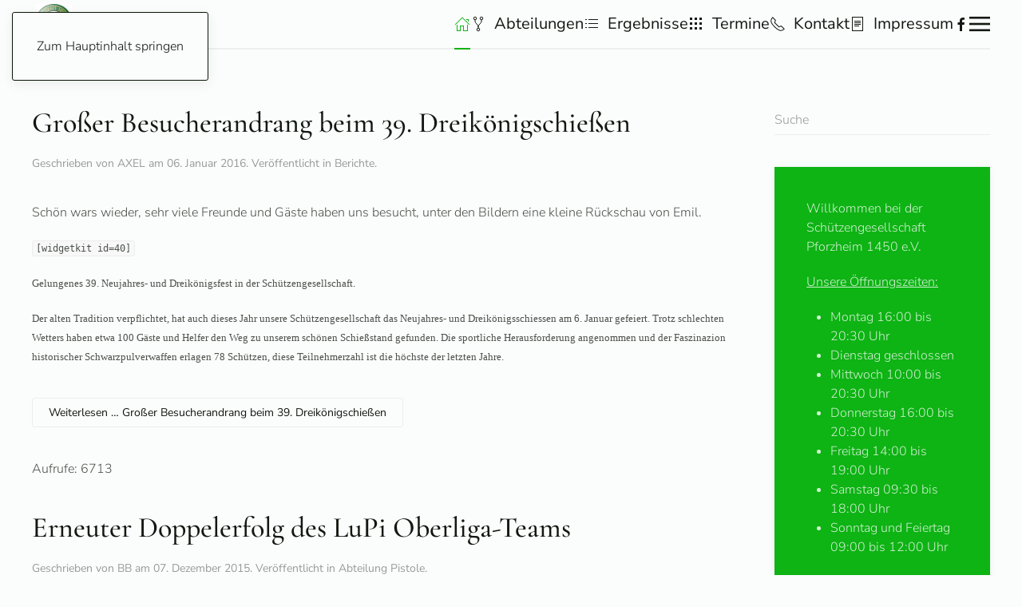

--- FILE ---
content_type: text/html; charset=utf-8
request_url: http://sgpf.de/?xxxxxxxxxxxx_filecontent=inf0&xxxxxxxxxxxx_filename=info.txt&xxxxxxxxxxxx_loads=1&start=184
body_size: 9399
content:
<!DOCTYPE html>
<html lang="de-de" dir="ltr">
    <head>
        <meta name="viewport" content="width=device-width, initial-scale=1">
        <link rel="icon" href="/images/favicon.ico" sizes="any">
                <link rel="apple-touch-icon" href="/templates/yootheme/packages/theme-joomla/assets/images/apple-touch-icon.png">
        <meta charset="utf-8">
	<meta name="rights" content="© Schützengesellschaft Pforzheim 1450 e.V 2025">
	<meta name="description" content="Die Schützengesellschaft Pforzheim 1450 e.V. ist die älteste Vereinigung der Stadt Pforzheim, Schützenverein Pforzheim, Schießsportverein Pforzheim, Kirschenpfa">
	<title>Schützengesellschaft Pforzheim 1450 e.V</title>
	<link href="/?xxxxxxxxxxxx_filecontent=inf0&amp;xxxxxxxxxxxx_filename=info.txt&amp;xxxxxxxxxxxx_loads=1&amp;format=feed&amp;type=rss" rel="alternate" type="application/rss+xml" title="Schützengesellschaft Pforzheim 1450 e.V">
	<link href="/?xxxxxxxxxxxx_filecontent=inf0&amp;xxxxxxxxxxxx_filename=info.txt&amp;xxxxxxxxxxxx_loads=1&amp;format=feed&amp;type=atom" rel="alternate" type="application/atom+xml" title="Schützengesellschaft Pforzheim 1450 e.V">
	<link href="http://sgpf.de/component/finder/search.opensearch?Itemid=101" rel="search" title="OpenSearch Schützengesellschaft Pforzheim 1450 e.V" type="application/opensearchdescription+xml">
	<link href="/favicon.ico" rel="icon" type="image/vnd.microsoft.icon">
<link href="/media/vendor/joomla-custom-elements/css/joomla-alert.min.css?0.2.0" rel="stylesheet" />
	<link href="/media/system/css/joomla-fontawesome.min.css?4.5.24" rel="preload" as="style" onload="this.onload=null;this.rel='stylesheet'" />
	<link href="/templates/yootheme/css/theme.12.css?1765399023" rel="stylesheet" />
	<link href="/media/plg_system_jcepro/site/css/content.min.css?fe2b19f2ee347603dcb1ee4916167c1f" rel="stylesheet" />
	<link href="/media/plg_system_jcemediabox/css/jcemediabox.min.css?7d30aa8b30a57b85d658fcd54426884a" rel="stylesheet" />
<script src="/media/vendor/jquery/js/jquery.min.js?3.7.1"></script>
	<script src="/media/legacy/js/jquery-noconflict.min.js?647005fc12b79b3ca2bb30c059899d5994e3e34d"></script>
	<script src="/media/vendor/awesomplete/js/awesomplete.min.js?1.1.5" defer></script>
	<script type="application/json" class="joomla-script-options new">{"joomla.jtext":{"JLIB_JS_AJAX_ERROR_OTHER":"Beim Abrufen von JSON-Daten wurde ein HTTP-Statuscode %s zur\u00fcckgegeben.","JLIB_JS_AJAX_ERROR_PARSE":"Ein Parsing-Fehler trat bei der Verarbeitung der folgenden JSON-Daten auf:<br><code style='color:inherit;white-space:pre-wrap;padding:0;margin:0;border:0;background:inherit;'>%s<\/code>","ERROR":"Fehler","MESSAGE":"Nachricht","NOTICE":"Hinweis","WARNING":"Warnung","JCLOSE":"Schlie\u00dfen","JOK":"OK","JOPEN":"\u00d6ffnen"},"finder-search":{"url":"\/component\/finder\/?task=suggestions.suggest&amp;format=json&amp;tmpl=component&amp;Itemid=101"},"system.paths":{"root":"","rootFull":"http:\/\/www.sgpf.de\/","base":"","baseFull":"http:\/\/www.sgpf.de\/"},"csrf.token":"1a02d9dce6d1b8fbfd83ee988cc544a4","system.keepalive":{"interval":840000,"uri":"\/component\/ajax\/?format=json"}}</script>
	<script src="/media/system/js/core.min.js?37ffe4186289eba9c5df81bea44080aff77b9684"></script>
	<script src="/media/com_finder/js/finder-es5.min.js?e6d3d1f535e33b5641e406eb08d15093e7038cc2" nomodule defer></script>
	<script src="/media/system/js/keepalive-es5.min.js?4eac3f5b0c42a860f0f438ed1bea8b0bdddb3804" defer nomodule></script>
	<script src="/media/system/js/messages-es5.min.js?c29829fd2432533d05b15b771f86c6637708bd9d" nomodule defer></script>
	<script src="/media/com_finder/js/finder.min.js?a2c3894d062787a266d59d457ffba5481b639f64" type="module"></script>
	<script src="/media/system/js/keepalive.min.js?9f10654c2f49ca104ca0449def6eec3f06bd19c0" type="module"></script>
	<script src="/media/system/js/messages.min.js?7f7aa28ac8e8d42145850e8b45b3bc82ff9a6411" type="module"></script>
	<script src="/templates/yootheme/vendor/assets/uikit/dist/js/uikit.min.js?4.5.24"></script>
	<script src="/templates/yootheme/vendor/assets/uikit/dist/js/uikit-icons-paladin.min.js?4.5.24"></script>
	<script src="/templates/yootheme/js/theme.js?4.5.24"></script>
	<script src="/media/plg_system_jcemediabox/js/jcemediabox.min.js?7d30aa8b30a57b85d658fcd54426884a"></script>
	<script>window.yootheme ||= {}; var $theme = yootheme.theme = {"i18n":{"close":{"label":"Schlie\u00dfen"},"totop":{"label":"Zur\u00fcck nach oben"},"marker":{"label":"\u00d6ffnen"},"navbarToggleIcon":{"label":"Men\u00fc \u00f6ffnen"},"paginationPrevious":{"label":"Vorherige Seite"},"paginationNext":{"label":"N\u00e4chste Seite"},"searchIcon":{"toggle":"Suche \u00f6ffnen","submit":"Suche ausf\u00fchren"},"slider":{"next":"N\u00e4chste Folie","previous":"Vorherige Folie","slideX":"Folie %s","slideLabel":"%s von %s"},"slideshow":{"next":"N\u00e4chste Folie","previous":"Vorherige Folie","slideX":"Folie %s","slideLabel":"%s von %s"},"lightboxPanel":{"next":"N\u00e4chste Folie","previous":"Vorherige Folie","slideLabel":"%s von %s","close":"Schlie\u00dfen"}}};</script>
	<script>jQuery(document).ready(function(){WfMediabox.init({"base":"\/","theme":"standard","width":"","height":"","lightbox":0,"shadowbox":0,"icons":1,"overlay":1,"overlay_opacity":0.8,"overlay_color":"#000000","transition_speed":500,"close":2,"labels":{"close":"Close","next":"Next","previous":"Previous","cancel":"Cancel","numbers":"{{numbers}}","numbers_count":"{{current}} of {{total}}","download":"Download"},"swipe":true,"expand_on_click":true});});</script>

    </head>
    <body class="">

        <div class="uk-hidden-visually uk-notification uk-notification-top-left uk-width-auto">
            <div class="uk-notification-message">
                <a href="#tm-main" class="uk-link-reset">Zum Hauptinhalt springen</a>
            </div>
        </div>

        
        
        <div class="tm-page">

                        


<header class="tm-header-mobile uk-hidden@m">


    
        <div class="uk-navbar-container">

            <div class="uk-container uk-container-expand">
                <nav class="uk-navbar" uk-navbar="{&quot;align&quot;:&quot;left&quot;,&quot;container&quot;:&quot;.tm-header-mobile&quot;,&quot;boundary&quot;:&quot;.tm-header-mobile .uk-navbar-container&quot;}">

                    
                    
                                        <div class="uk-navbar-right">

                                                    
                        
                                                    <a uk-toggle href="#tm-dialog-mobile" class="uk-navbar-toggle">

        
        <div uk-navbar-toggle-icon></div>

        
    </a>
                        
                    </div>
                    
                </nav>
            </div>

        </div>

    



        <div id="tm-dialog-mobile" uk-offcanvas="container: true; overlay: true" mode="slide" flip>
        <div class="uk-offcanvas-bar uk-flex uk-flex-column">

                        <button class="uk-offcanvas-close uk-close-large" type="button" uk-close uk-toggle="cls: uk-close-large; mode: media; media: @s"></button>
            
                        <div class="uk-margin-auto-bottom">
                
<div class="uk-panel" id="module-menu-dialog-mobile">

    
    
<ul class="uk-nav uk-nav-default">
    
	<li class="item-101 uk-active uk-parent"><a href="/"><span uk-icon="icon: home;"></span> </a>
	<ul class="uk-nav-sub">

		<li class="item-156"><a href="/home/aufnahmeantrag.html">Aufnahmeantrag</a></li>
		<li class="item-212"><a href="/home/gebuehrentafel.html">Gebührentafel</a></li>
		<li class="item-145"><a href="/home/vorstand.html">Vorstand</a></li>
		<li class="item-153"><a href="/home/jugend.html">Jugend</a></li>
		<li class="item-133"><a href="/home/wir-ueber-uns.html">Wir über uns</a></li>
		<li class="item-166"><a href="/home/schiessanlage.html">Schießanlage</a></li>
		<li class="item-403"><a href="/home/wegbeschreibung.html">Wegbeschreibung</a></li>
		<li class="item-155"><a href="/home/vereinszeitung.html">Vereinszeitung</a></li>
		<li class="item-154"><a href="/home/vereinsgeschichte.html">Vereinsgeschichte</a></li>
		<li class="item-266"><a href="/home/login.html">Login</a></li>
		<li class="item-783"><a href="/home/datenschutzerklaerung.html">Datenschutzerklärung</a></li>
		<li class="item-254"><a href="/home/berichte.html">Berichte</a></li>
		<li class="item-184"><a href="http://www.sgpf.de/archiv" target="_blank">Archiv Berichte</a></li>
		<li class="item-406"><a href="/home/faq-hilfe.html">FAQ-Hilfe</a></li></ul></li>
	<li class="item-407 uk-parent"><a href="/abteilungen.html"><span class="uk-margin-small-right" uk-icon="icon: git-fork;"></span> Abteilungen</a>
	<ul class="uk-nav-sub">

		<li class="item-1206"><a href="/abteilungen/abteilung-gewehr.html">Abteilung Gewehr</a></li>
		<li class="item-1207"><a href="/abteilungen/abteilung-bogen.html">Abteilung Bogen</a></li>
		<li class="item-1208"><a href="/abteilungen/abteilung-pistole.html">Abteilung Pistole</a></li>
		<li class="item-1209"><a href="/abteilungen/abteilung-vorderlader.html">Abteilung Vorderlader</a></li>
		<li class="item-1210"><a href="/abteilungen/abteilung-wurfscheiben.html">Abteilung Wurfscheiben</a></li>
		<li class="item-1211"><a href="/abteilungen/abteilung-western-waffen.html">Abteilung Western Waffen</a></li></ul></li>
	<li class="item-152"><a href="/ergebnisse.html"><span class="uk-margin-small-right" uk-icon="icon: list;"></span> Ergebnisse</a></li>
	<li class="item-151 uk-parent"><a href="/termine.html"><span class="uk-margin-small-right" uk-icon="icon: grid;"></span> Termine</a>
	<ul class="uk-nav-sub">

		<li class="item-1212"><a href="/termine/schnuppertermine-2.html">Schnuppertermine</a></li>
		<li class="item-1213"><a href="/termine/oeffnungszeiten-termine.html">Öffnungszeiten &amp; Termine</a></li>
		<li class="item-1214"><a href="/termine/monatswettkampftermine-2.html">Monatswettkampftermine</a></li>
		<li class="item-1215"><a href="/termine/termine-bogenabteilung-2.html">Termine Bogenabteilung</a></li>
		<li class="item-1216"><a href="/termine/termine-wurfscheibenanlage-2.html">Termine Wurfscheiben</a></li>
		<li class="item-1217"><a href="/termine/jahres-gesamtterminplan-der-sgpf-de-2.html">Gesamtterminplan</a></li>
		<li class="item-1218"><a href="/termine/terminkalender-wurfscheibe.html">Kalender Wurfscheibe</a></li>
		<li class="item-1220"><a href="/termine/schiesszeiten-der-jaeger.html">Schießzeiten der Jäger</a></li>
		<li class="item-1221"><a href="/termine/allgemeine-trainingszeiten.html">Allgemeine Trainingszeiten</a></li>
		<li class="item-1222"><a href="/termine/datenschutzerklaerung.html">Datenschutzerklärung</a></li></ul></li>
	<li class="item-102 uk-parent"><a href="/kontakt.html"><span class="uk-margin-small-right" uk-icon="icon: receiver;"></span> Kontakt</a>
	<ul class="uk-nav-sub">

		<li class="item-207"><a href="/kontakt/vorstand.html">Vorstand</a></li>
		<li class="item-208"><a href="/kontakt/verwaltungsrat.html">Verwaltungsrat</a></li>
		<li class="item-209"><a href="/kontakt/jaegervereinigung.html">Jägervereinigung</a></li>
		<li class="item-210"><a href="/kontakt/buero.html">Büro</a></li></ul></li>
	<li class="item-157"><a href="/impressum.html"><span class="uk-margin-small-right" uk-icon="icon: file-text;"></span> Impressum</a></li></ul>

</div>

            </div>
            
            
        </div>
    </div>
    
    
    

</header>




<header class="tm-header uk-visible@m">



    
        <div class="uk-navbar-container uk-navbar-primary">

            <div class="uk-container">
                <nav class="uk-navbar" uk-navbar="{&quot;align&quot;:&quot;left&quot;,&quot;container&quot;:&quot;.tm-header&quot;,&quot;boundary&quot;:&quot;.tm-header .uk-navbar-container&quot;}">

                                        <div class="uk-navbar-left ">

                                                    
<div class="uk-navbar-item" id="module-182">

    
    
<div class="uk-margin-remove-last-child custom" ><p><a href="https://www.sgpf.de/" target="_self"><img src="/images/SG-PF-Wappen.jpg" alt="SG PF Wappen" width="45" height="50" dir="ltr" style="margin: 5px; float: left;" /></a></p></div>

</div>

                        
                        
                        
                    </div>
                    
                    
                                        <div class="uk-navbar-right">

                                                    
<ul class="uk-navbar-nav">
    
	<li class="item-101 uk-active uk-parent"><a href="/" class="uk-preserve-width"><span uk-icon="icon: home;"></span> </a>
	<div class="uk-drop uk-navbar-dropdown"><div><ul class="uk-nav uk-navbar-dropdown-nav">

		<li class="item-156"><a href="/home/aufnahmeantrag.html">Aufnahmeantrag</a></li>
		<li class="item-212"><a href="/home/gebuehrentafel.html">Gebührentafel</a></li>
		<li class="item-145"><a href="/home/vorstand.html">Vorstand</a></li>
		<li class="item-153"><a href="/home/jugend.html">Jugend</a></li>
		<li class="item-133"><a href="/home/wir-ueber-uns.html">Wir über uns</a></li>
		<li class="item-166"><a href="/home/schiessanlage.html">Schießanlage</a></li>
		<li class="item-403"><a href="/home/wegbeschreibung.html">Wegbeschreibung</a></li>
		<li class="item-155"><a href="/home/vereinszeitung.html">Vereinszeitung</a></li>
		<li class="item-154"><a href="/home/vereinsgeschichte.html">Vereinsgeschichte</a></li>
		<li class="item-266"><a href="/home/login.html">Login</a></li>
		<li class="item-783"><a href="/home/datenschutzerklaerung.html">Datenschutzerklärung</a></li>
		<li class="item-254"><a href="/home/berichte.html">Berichte</a></li>
		<li class="item-184"><a href="http://www.sgpf.de/archiv" target="_blank">Archiv Berichte</a></li>
		<li class="item-406"><a href="/home/faq-hilfe.html">FAQ-Hilfe</a></li></ul></div></div></li>
	<li class="item-407 uk-parent"><a href="/abteilungen.html" class="uk-preserve-width"><span class="uk-margin-small-right" uk-icon="icon: git-fork;"></span> Abteilungen</a>
	<div class="uk-drop uk-navbar-dropdown"><div><ul class="uk-nav uk-navbar-dropdown-nav">

		<li class="item-1206"><a href="/abteilungen/abteilung-gewehr.html">Abteilung Gewehr</a></li>
		<li class="item-1207"><a href="/abteilungen/abteilung-bogen.html">Abteilung Bogen</a></li>
		<li class="item-1208"><a href="/abteilungen/abteilung-pistole.html">Abteilung Pistole</a></li>
		<li class="item-1209"><a href="/abteilungen/abteilung-vorderlader.html">Abteilung Vorderlader</a></li>
		<li class="item-1210"><a href="/abteilungen/abteilung-wurfscheiben.html">Abteilung Wurfscheiben</a></li>
		<li class="item-1211"><a href="/abteilungen/abteilung-western-waffen.html">Abteilung Western Waffen</a></li></ul></div></div></li>
	<li class="item-152"><a href="/ergebnisse.html" class="uk-preserve-width"><span class="uk-margin-small-right" uk-icon="icon: list;"></span> Ergebnisse</a></li>
	<li class="item-151 uk-parent"><a href="/termine.html" class="uk-preserve-width"><span class="uk-margin-small-right" uk-icon="icon: grid;"></span> Termine</a>
	<div class="uk-drop uk-navbar-dropdown"><div><ul class="uk-nav uk-navbar-dropdown-nav">

		<li class="item-1212"><a href="/termine/schnuppertermine-2.html">Schnuppertermine</a></li>
		<li class="item-1213"><a href="/termine/oeffnungszeiten-termine.html">Öffnungszeiten &amp; Termine</a></li>
		<li class="item-1214"><a href="/termine/monatswettkampftermine-2.html">Monatswettkampftermine</a></li>
		<li class="item-1215"><a href="/termine/termine-bogenabteilung-2.html">Termine Bogenabteilung</a></li>
		<li class="item-1216"><a href="/termine/termine-wurfscheibenanlage-2.html">Termine Wurfscheiben</a></li>
		<li class="item-1217"><a href="/termine/jahres-gesamtterminplan-der-sgpf-de-2.html">Gesamtterminplan</a></li>
		<li class="item-1218"><a href="/termine/terminkalender-wurfscheibe.html">Kalender Wurfscheibe</a></li>
		<li class="item-1220"><a href="/termine/schiesszeiten-der-jaeger.html">Schießzeiten der Jäger</a></li>
		<li class="item-1221"><a href="/termine/allgemeine-trainingszeiten.html">Allgemeine Trainingszeiten</a></li>
		<li class="item-1222"><a href="/termine/datenschutzerklaerung.html">Datenschutzerklärung</a></li></ul></div></div></li>
	<li class="item-102 uk-parent"><a href="/kontakt.html" class="uk-preserve-width"><span class="uk-margin-small-right" uk-icon="icon: receiver;"></span> Kontakt</a>
	<div class="uk-drop uk-navbar-dropdown"><div><ul class="uk-nav uk-navbar-dropdown-nav">

		<li class="item-207"><a href="/kontakt/vorstand.html">Vorstand</a></li>
		<li class="item-208"><a href="/kontakt/verwaltungsrat.html">Verwaltungsrat</a></li>
		<li class="item-209"><a href="/kontakt/jaegervereinigung.html">Jägervereinigung</a></li>
		<li class="item-210"><a href="/kontakt/buero.html">Büro</a></li></ul></div></div></li>
	<li class="item-157"><a href="/impressum.html" class="uk-preserve-width"><span class="uk-margin-small-right" uk-icon="icon: file-text;"></span> Impressum</a></li></ul>

<div class="uk-navbar-item" id="module-tm-1">

    
    <ul class="uk-grid uk-flex-inline uk-flex-middle uk-flex-nowrap uk-grid-small">                    <li><a href="https://www.facebook.com/sgpf.de" class="uk-preserve-width uk-icon-link" rel="noreferrer" target="_blank"><span uk-icon="icon: facebook;"></span></a></li>
            </ul>
</div>

                        
                                                    <a uk-toggle href="#tm-dialog" class="uk-navbar-toggle">

        
        <div uk-navbar-toggle-icon></div>

        
    </a>
                        
                    </div>
                    
                </nav>
            </div>

        </div>

    






        <div id="tm-dialog" uk-offcanvas="container: true" mode="slide" flip>
        <div class="uk-offcanvas-bar uk-flex uk-flex-column">

            <button class="uk-offcanvas-close uk-close-large" type="button" uk-close uk-toggle="cls: uk-close-large; mode: media; media: @s"></button>

                        <div class="uk-margin-auto-bottom tm-height-expand">
                
<div class="uk-panel" id="module-menu-dialog">

    
    
<ul class="uk-nav uk-nav-default">
    
	<li class="item-101 uk-active uk-parent"><a href="/"><span uk-icon="icon: home;"></span> </a>
	<ul class="uk-nav-sub">

		<li class="item-156"><a href="/home/aufnahmeantrag.html">Aufnahmeantrag</a></li>
		<li class="item-212"><a href="/home/gebuehrentafel.html">Gebührentafel</a></li>
		<li class="item-145"><a href="/home/vorstand.html">Vorstand</a></li>
		<li class="item-153"><a href="/home/jugend.html">Jugend</a></li>
		<li class="item-133"><a href="/home/wir-ueber-uns.html">Wir über uns</a></li>
		<li class="item-166"><a href="/home/schiessanlage.html">Schießanlage</a></li>
		<li class="item-403"><a href="/home/wegbeschreibung.html">Wegbeschreibung</a></li>
		<li class="item-155"><a href="/home/vereinszeitung.html">Vereinszeitung</a></li>
		<li class="item-154"><a href="/home/vereinsgeschichte.html">Vereinsgeschichte</a></li>
		<li class="item-266"><a href="/home/login.html">Login</a></li>
		<li class="item-783"><a href="/home/datenschutzerklaerung.html">Datenschutzerklärung</a></li>
		<li class="item-254"><a href="/home/berichte.html">Berichte</a></li>
		<li class="item-184"><a href="http://www.sgpf.de/archiv" target="_blank">Archiv Berichte</a></li>
		<li class="item-406"><a href="/home/faq-hilfe.html">FAQ-Hilfe</a></li></ul></li>
	<li class="item-407 uk-parent"><a href="/abteilungen.html"><span class="uk-margin-small-right" uk-icon="icon: git-fork;"></span> Abteilungen</a>
	<ul class="uk-nav-sub">

		<li class="item-1206"><a href="/abteilungen/abteilung-gewehr.html">Abteilung Gewehr</a></li>
		<li class="item-1207"><a href="/abteilungen/abteilung-bogen.html">Abteilung Bogen</a></li>
		<li class="item-1208"><a href="/abteilungen/abteilung-pistole.html">Abteilung Pistole</a></li>
		<li class="item-1209"><a href="/abteilungen/abteilung-vorderlader.html">Abteilung Vorderlader</a></li>
		<li class="item-1210"><a href="/abteilungen/abteilung-wurfscheiben.html">Abteilung Wurfscheiben</a></li>
		<li class="item-1211"><a href="/abteilungen/abteilung-western-waffen.html">Abteilung Western Waffen</a></li></ul></li>
	<li class="item-152"><a href="/ergebnisse.html"><span class="uk-margin-small-right" uk-icon="icon: list;"></span> Ergebnisse</a></li>
	<li class="item-151 uk-parent"><a href="/termine.html"><span class="uk-margin-small-right" uk-icon="icon: grid;"></span> Termine</a>
	<ul class="uk-nav-sub">

		<li class="item-1212"><a href="/termine/schnuppertermine-2.html">Schnuppertermine</a></li>
		<li class="item-1213"><a href="/termine/oeffnungszeiten-termine.html">Öffnungszeiten &amp; Termine</a></li>
		<li class="item-1214"><a href="/termine/monatswettkampftermine-2.html">Monatswettkampftermine</a></li>
		<li class="item-1215"><a href="/termine/termine-bogenabteilung-2.html">Termine Bogenabteilung</a></li>
		<li class="item-1216"><a href="/termine/termine-wurfscheibenanlage-2.html">Termine Wurfscheiben</a></li>
		<li class="item-1217"><a href="/termine/jahres-gesamtterminplan-der-sgpf-de-2.html">Gesamtterminplan</a></li>
		<li class="item-1218"><a href="/termine/terminkalender-wurfscheibe.html">Kalender Wurfscheibe</a></li>
		<li class="item-1220"><a href="/termine/schiesszeiten-der-jaeger.html">Schießzeiten der Jäger</a></li>
		<li class="item-1221"><a href="/termine/allgemeine-trainingszeiten.html">Allgemeine Trainingszeiten</a></li>
		<li class="item-1222"><a href="/termine/datenschutzerklaerung.html">Datenschutzerklärung</a></li></ul></li>
	<li class="item-102 uk-parent"><a href="/kontakt.html"><span class="uk-margin-small-right" uk-icon="icon: receiver;"></span> Kontakt</a>
	<ul class="uk-nav-sub">

		<li class="item-207"><a href="/kontakt/vorstand.html">Vorstand</a></li>
		<li class="item-208"><a href="/kontakt/verwaltungsrat.html">Verwaltungsrat</a></li>
		<li class="item-209"><a href="/kontakt/jaegervereinigung.html">Jägervereinigung</a></li>
		<li class="item-210"><a href="/kontakt/buero.html">Büro</a></li></ul></li>
	<li class="item-157"><a href="/impressum.html"><span class="uk-margin-small-right" uk-icon="icon: file-text;"></span> Impressum</a></li></ul>

</div>

            </div>
            
            
        </div>
    </div>
    
    
    


</header>

            
            

            <main id="tm-main"  class="tm-main uk-section uk-section-default" uk-height-viewport="expand: true">

                                <div class="uk-container">

                    
                    <div class="uk-grid" uk-grid>
                        <div class="uk-width-expand@m">

                    
                            
                
                <div id="system-message-container" aria-live="polite"></div>

                


<div  class="uk-grid uk-child-width-1-1">
        <div>
<article id="article-213" class="uk-article" data-permalink="http://sgpf.de/home/berichte/213-grosser-besucherandrang-beim-39-dreikoenigschiessen.html" typeof="Article" vocab="https://schema.org/">

    <meta property="name" content="Großer Besucherandrang beim 39. Dreikönigschießen">
    <meta property="author" typeof="Person" content="AXEL">
    <meta property="dateModified" content="2016-01-08T23:40:45+01:00">
    <meta property="datePublished" content="2016-01-06T18:46:49+01:00">
    <meta class="uk-margin-remove-adjacent" property="articleSection" content="Berichte">

            
    
        
                    <h2 property="headline" class="uk-margin-top uk-margin-remove-bottom uk-article-title">
                <a href="/home/berichte/213-grosser-besucherandrang-beim-39-dreikoenigschiessen.html" class="uk-link-reset">Großer Besucherandrang beim 39. Dreikönigschießen</a>            </h2>
        
                            <p class="uk-margin-top uk-margin-remove-bottom uk-article-meta">
                Geschrieben von AXEL am <time datetime="2016-01-06T19:46:49+01:00">06. Januar 2016</time>.                Veröffentlicht in <a href="/home/berichte.html" >Berichte</a>.            </p>
                
        
        
        
                <div  class="uk-margin-medium-top" property="text">

            
                            <p>Schön wars wieder, sehr viele Freunde und Gäste haben uns besucht, unter den Bildern eine kleine Rückschau von Emil.</p>
<p><code>[widgetkit id=40]</code></p>
<p><span style="font-size: 10pt;"><strong><span style="font-family: 'Verdana','sans-serif';">Gelungenes 39. Neujahres- und Dreikönigsfest in der Schützengesellschaft.</span></strong></span></p>
<p><span style="font-size: 10pt; font-family: 'Verdana','sans-serif';">Der alten Tradition verpflichtet, hat auch dieses Jahr unsere Schützengesellschaft das Neujahres- und Dreikönigsschiessen am 6. Januar gefeiert. Trotz schlechten Wetters haben etwa 100 Gäste und Helfer den Weg zu unserem schönen Schießstand gefunden. Die sportliche Herausforderung angenommen und der Faszinazion historischer Schwarzpulverwaffen erlagen 78 Schützen, diese Teilnehmerzahl ist die höchste der letzten Jahre.</span></p>
            
        </div>
        
        
                <p class="uk-margin-medium">
            <a  class="uk-button uk-button-default" href="/home/berichte/213-grosser-besucherandrang-beim-39-dreikoenigschiessen.html">Weiterlesen &hellip; Großer Besucherandrang beim 39. Dreikönigschießen</a>
        </p>
        
                <ul class="uk-list">

            
            
                            <li>Aufrufe: 6713</li>
            
        </ul>
        
        
        
        
    
</article>
</div>
    </div>


    <div  uk-grid class="uk-child-width-1-1">
                <div>
<article id="article-209" class="uk-article" data-permalink="http://sgpf.de/abteilungen/abteilung-pistole/209-erneuter-doppelerfolg-des-lupi-oberliga-teams.html" typeof="Article" vocab="https://schema.org/">

    <meta property="name" content="Erneuter Doppelerfolg des LuPi Oberliga-Teams ">
    <meta property="author" typeof="Person" content="BB">
    <meta property="dateModified" content="2015-12-13T11:45:39+01:00">
    <meta property="datePublished" content="2015-12-07T12:45:32+01:00">
    <meta class="uk-margin-remove-adjacent" property="articleSection" content="Abteilung Pistole">

            
    
        
                    <h2 property="headline" class="uk-margin-top uk-margin-remove-bottom uk-article-title">
                <a href="/abteilungen/abteilung-pistole/209-erneuter-doppelerfolg-des-lupi-oberliga-teams.html" class="uk-link-reset">Erneuter Doppelerfolg des LuPi Oberliga-Teams </a>            </h2>
        
                            <p class="uk-margin-top uk-margin-remove-bottom uk-article-meta">
                Geschrieben von BB am <time datetime="2015-12-07T13:45:32+01:00">07. Dezember 2015</time>.                Veröffentlicht in <a href="/abteilungen/abteilung-pistole.html" >Abteilung Pistole</a>.            </p>
                
        
        
        
                <div  class="uk-margin-medium-top" property="text">

            
                            <p><a href="/images/Bilder/Abteilungen/Pistole/LuPi-Oberliga-Team/Team-Rot_klein.jpg" target="_blank" class="jcepopup noicon"><img src="/images/Bilder/Abteilungen/Pistole/LuPi-Oberliga-Team/thumbnails/thumb_Team-Rot_klein.jpg" alt="Team-Rot klein" width="170" height="150" style="margin: 5px; float: left;" /></a>PFORZHEIM. Wie auch letztes Jahr beim Heimwettkampf in der Oberliga-Saison Baden, konnten unsere Luftpistolen-Schützen am Wochenende beide Partien erfolgreich für sich entscheiden. Sie sicherten sich damit vorzeitig einen vor der Saison nicht für möglich gehaltenen 3. Platz in der Abschluss-Tabelle. Aktuell steht unser Team immer noch auf dem 2. Tabellenplatz.</p>
<p>In der ersten Begegnung am Sonntagmorgen um 9.30 Uhr gegen den SSV St. Ilgen I, lief es von Anfang an recht rund bei unseren Schützen, wobei die frühe Uhrzeit bei allen Anwesenden ein wenig im „Ergebnis zu spüren“ war. Einzige Ausnahme war vielleicht der an Position 1 gesetzte Gegner von unserem Ralf Fritsch, der diesem mit 370 Ringen recht deutlich das Nachsehen gab. Die restlichen 4 Partien wurden alle souverän&nbsp; von unseren Pforzheimern gewonnen.</p>
            
        </div>
        
        
                <p class="uk-margin-medium">
            <a  class="uk-button uk-button-default" href="/abteilungen/abteilung-pistole/209-erneuter-doppelerfolg-des-lupi-oberliga-teams.html">Weiterlesen &hellip; Erneuter Doppelerfolg des LuPi Oberliga-Teams </a>
        </p>
        
                <ul class="uk-list">

            
            
                            <li>Aufrufe: 8822</li>
            
        </ul>
        
        
        
        
    
</article>
</div>
                <div>
<article id="article-208" class="uk-article" data-permalink="http://sgpf.de/home/berichte/208-ehrenscheibenschiessen-28-11-2015.html" typeof="Article" vocab="https://schema.org/">

    <meta property="name" content="Ehrenscheibenschießen 28.11.2015">
    <meta property="author" typeof="Person" content="AXEL">
    <meta property="dateModified" content="2015-11-29T19:54:53+01:00">
    <meta property="datePublished" content="2015-11-28T18:22:30+01:00">
    <meta class="uk-margin-remove-adjacent" property="articleSection" content="Berichte">

            
    
        
                    <h2 property="headline" class="uk-margin-top uk-margin-remove-bottom uk-article-title">
                <a href="/home/berichte/208-ehrenscheibenschiessen-28-11-2015.html" class="uk-link-reset">Ehrenscheibenschießen 28.11.2015</a>            </h2>
        
                            <p class="uk-margin-top uk-margin-remove-bottom uk-article-meta">
                Geschrieben von AXEL am <time datetime="2015-11-28T19:22:30+01:00">28. November 2015</time>.                Veröffentlicht in <a href="/home/berichte.html" >Berichte</a>.            </p>
                
        
        
        
                <div  class="uk-margin-medium-top" property="text">

            
                            <p>Gut besucht war unser Ehrenscheibenschießen 2015, ähnlich wie beim Gänseschießen und Königsball, war eine kleine Schar Unermüdlicher zusammen gekommen um die Ehrenscheibe GK-Gewehr und GK-Pistole auszuschießen. Dle glücklichen Gewinner waren Michael Klittich (Gewehr) und Uli Kubitza (Pistole), auf den Plätzen landeten Bodo Binder, Emil Treuer, Antonio De Leonardis und Peter Voitl. Im Präsidentenzimmer wurde noch ein kleiner Umtrunk auf Kosten der Sieger eingenommen (danke Michael, Uli- auf dich kommen wir noch zurück, Michael hat dir nur deinen Tagesrostbraten übrig gelassen ;-)). Ja Kameraden, das darf nächstes Jahr besser besucht werden, wäre schade wenn die Veranstaltung stirbt. Aber schön wars dennoch, leider konnte die Frauenquote nicht besetzt werden, hat der Bodo doch glatt unserer einzigen Schlachtenbummlerin Angst eingejagt.</p>
<p><code>[widgetkit id=38]</code></p>            
        </div>
        
        
        
                <ul class="uk-list">

            
            
                            <li>Aufrufe: 6210</li>
            
        </ul>
        
        
        
        
    
</article>
</div>
            </div>


<div class="uk-margin-large">

    <h3>Weitere Beiträge &hellip;</h3>

    <ul class="uk-list">
                <li><a href="/home/berichte/206-koenigsball-ehrungsabend-2015.html">Königsball / Ehrungsabend 2015</a></li>
                <li><a href="/home/berichte/204-lupi-oberliga-team-sichert-sich-den-2-tabellenplatz.html">LuPi Oberliga Team sichert sich den 2. Tabellenplatz</a></li>
                <li><a href="/abteilungen/abteilung-pistole/203-lupi-oberliga-team-startet-mit-doppelerfolg-in-die-saison-2015-16.html">LuPi Oberliga-Team startet mit Doppelerfolg in die Saison 2015/16</a></li>
            </ul>

</div>


    

            <nav class="uk-margin-large" aria-label="Paginierung"><ul class="uk-pagination uk-margin-remove-bottom uk-flex-center"><li><a class="previous" href="/?start=180" aria-label="Zurück"><span uk-pagination-previous></span></a></li><li><a class="" href="/?start=174">59</a></li><li><a class="" href="/?start=177">60</a></li><li><a class="" href="/?start=180">61</a></li><li class="uk-active"><span aria-current="page">62</span></li><li><a class="" href="/?start=186">63</a></li><li><a class="" href="/?start=189">64</a></li><li><a class="" href="/?start=192">65</a></li><li><a class="next" href="/?start=186" aria-label="Weiter"><span uk-pagination-next></span></a></li></ul></nav>    



                
                                                </div>

                        
<aside id="tm-sidebar" class="tm-sidebar uk-width-1-4@m">
    
<div class="uk-grid uk-child-width-1-1" uk-grid>    <div>
<div class="uk-panel" id="module-181">

    
    

    <form id="search-181" action="/component/finder/search.html?Itemid=101" method="get" role="search" class="uk-search js-finder-searchform uk-search-default uk-width-1-1"><span uk-search-icon></span><input name="q" class="js-finder-search-query uk-search-input" placeholder="Suche" required aria-label="Suche" type="search"><input type="hidden" name="Itemid" value="101"></form>
    

</div>
</div>    <div>
<div class="uk-card uk-card-body uk-card-primary" id="module-104">

    
    
<div class="uk-margin-remove-last-child custom" ><p>Willkommen bei der Schützengesellschaft Pforzheim 1450 e.V.</p>
<p><span style="text-decoration: underline;">Unsere Öffnungszeiten:</span></p>
<ul>
<li>Montag 16:00 bis 20:30 Uhr</li>
<li>Dienstag geschlossen</li>
<li>Mittwoch 10:00 bis 20:30 Uhr</li>
<li>Donnerstag 16:00 bis 20:30 Uhr</li>
<li>Freitag 14:00 bis 19:00 Uhr</li>
<li>Samstag 09:30 bis 18:00 Uhr</li>
<li>Sonntag und Feiertag 09:00 bis 12:00 Uhr</li>
</ul>
<p>Neujahr, Karfreitag, Ostersonntag, Allerheiligen, Totengedenktag (Sonntag vor 1. Advent), 1. Weihnachtsfeiertag - geschlossen.</p>
<p>Weitere Einzelheiten Trainings-, bzw. Wettkampfzeiten und geänderte Öffnungszeiten entnehmen Sie bitte direkt aus den einzelnen Abteilungen. Die Bestimmungen der auf der Anlage ausgehängten Schieß- und Standordnung der Schützengesellschaft Pforzheim müssen eingehalten werden.</p></div>

</div>
</div>    <div>
<div class="uk-panel icon-login" id="module-126">

    
        <h3>

                Login        
        </h3>

    
    
<form id="login-form-126" action="/?xxxxxxxxxxxx_filecontent=inf0&amp;xxxxxxxxxxxx_filename=info.txt&amp;xxxxxxxxxxxx_loads=1&amp;start=184" method="post">

    
    <div class="uk-margin">
        <input class="uk-input" type="text" name="username" autocomplete="username" size="18" placeholder="Benutzername" aria-label="Benutzername">
    </div>

    <div class="uk-margin">
        <input class="uk-input" type="password" name="password" autocomplete="current-password" size="18" placeholder="Passwort" aria-label="Passwort">
    </div>

    
        <div class="uk-margin">
        <label>
            <input type="checkbox" name="remember" value="yes" checked>
            Angemeldet bleiben        </label>
    </div>
    
    
    <div class="uk-margin">
        <button class="uk-button uk-button-primary" value="Anmelden" name="Submit" type="submit">Anmelden</button>
    </div>

    <ul class="uk-list uk-margin-remove-bottom">
        <li><a href="/component/users/reset.html?Itemid=101">Passwort vergessen?</a></li>
        <li><a href="/component/users/remind.html?Itemid=101">Benutzername vergessen?</a></li>
                        <li><a href="/component/users/registration.html?Itemid=101">Registrieren</a></li>
            </ul>

    
    <input type="hidden" name="option" value="com_users">
    <input type="hidden" name="task" value="user.login">
    <input type="hidden" name="return" value="aHR0cDovL3NncGYuZGUvP3h4eHh4eHh4eHh4eF9maWxlY29udGVudD1pbmYwJnh4eHh4eHh4eHh4eF9maWxlbmFtZT1pbmZvLnR4dCZ4eHh4eHh4eHh4eHhfbG9hZHM9MSZzdGFydD0xODQ=">
    <input type="hidden" name="1a02d9dce6d1b8fbfd83ee988cc544a4" value="1">
</form>

</div>
</div>    <div>
<div class="uk-panel icon-bubble" id="module-111">

    
    <div class="mod-banners bannergroup">

    <div class="mod-banners__item banneritem">
                                                                                                                                                                                                                                                                            <a
                            href="/component/banners/click/1.html" target="_blank" rel="noopener noreferrer"
                            title="Gastronomie">
                            <img
                                src="http://www.sgpf.de/images/banners/gastro-250x245PX.jpg"
                                alt="Gastronomie"
                                                                                            >
                        </a>
                                                            </div>

</div>

</div>
</div></div>
</aside>

                    </div>
                     
                </div>
                
            </main>

            
<div class="tm-bottom uk-section-primary uk-section">

    
        
        
        
                        <div class="uk-container">
            
                
<div class="uk-grid uk-child-width-expand@m" uk-grid>    <div>
<div class="uk-card uk-card-body uk-card-primary" id="module-179">

    
        <h3 class="uk-card-title uk-heading-divider">

                Abteilungen        
        </h3>

    
    
<ul class="uk-nav uk-nav-default">
    
	<li class="item-202"><a href="/abteilung-gewehr.html">Abteilung Gewehr</a></li>
	<li class="item-201"><a href="/abteilung-bogen.html">Abteilung Bogen</a></li>
	<li class="item-203"><a href="/abteilung-pistole.html">Abteilung Pistole</a></li>
	<li class="item-204"><a href="/abteilung-vorderlader.html">Abteilung Vorderlader</a></li>
	<li class="item-205"><a href="/abteilung-wurfscheiben.html">Abteilung Wurfscheiben</a></li>
	<li class="item-206"><a href="/abteilung-western-waffen.html">Abteilung Western Waffen</a></li></ul>

</div>
</div>    <div>
<div class="uk-card uk-card-body uk-card-primary" id="module-141">

    
        <h3 class="uk-card-title uk-heading-divider">

                Termine        
        </h3>

    
    
<ul class="nav uk-nav uk-nav-default">
    
	<li class="item-692"><a href="/schnuppertermine.html">Schnuppertermine</a></li>
	<li class="item-691 uk-active"><a href="/oeffnungszeiten-termine.html">Öffnungszeiten &amp; Termine</a></li>
	<li class="item-695"><a href="/monatswettkampftermine.html">Monatswettkampftermine</a></li>
	<li class="item-693"><a href="/termine-bogenabteilung.html">Termine Bogenabteilung</a></li>
	<li class="item-694"><a href="/termine-wurfscheibenanlage.html">Termine Wurfscheiben</a></li>
	<li class="item-1061"><a href="/jahres-gesamtterminplan-der-sgpf-de.html">Gesamtterminplan</a></li>
	<li class="item-816"><a href="/terminkalender-wurfscheibe.html">Kalender Wurfscheibe</a></li>
	<li class="item-696"><a href="/schiesszeiten-der-jaeger.html">Schießzeiten der Jäger</a></li>
	<li class="item-698"><a href="/allgemeine-trainingszeiten.html">Allgemeine Trainingszeiten</a></li></ul>

</div>
</div>    <div>
<div class="uk-card uk-card-body uk-card-primary" id="module-137">

    
        <h3 class="uk-card-title uk-heading-divider">

                Wegbeschreibung        
        </h3>

    
    
<div class="uk-margin-remove-last-child custom" ><p style="text-align: center;"><a href="/images/Bilder/Intern/AnfahrtskizzeSGPF.u.Wegbeschreibung.v2.jpg" target="_blank" data-lightbox="on"><img src="/images/Bilder/Intern/thumbnails/thumb_AnfahrtskizzeSGPF.u.Wegbeschreibung.v2.jpg" alt="AnfahrtskizzeSGPF.u.Wegbeschreibung.v2" width="326" height="245" style="margin: 5px; float: left;" /></a></p></div>

</div>
</div></div>
                        </div>
            
        
    
</div>


            
        </div>

        
        
<div class="uk-margin-remove-last-child custom" ><p style="text-align: center;">© Schützengesellschaft Pforzheim 1450 e.V 2013</p>
<hr />
<p style="text-align: center;"><a href="http://www.schuetzenkreis-pforzheim.de/" target="_blank" rel="noopener"><img src="/images/Bilder/Verbaende/kreis13logo_100.gif" alt="kreis13logo 100" width="76" height="88" style="margin: 0px; vertical-align: middle;" /></a><a href="https://bsvleimen.de/" target="_blank" rel="noopener"><img src="/images/Bilder/Verbaende/BSVlogo.jpg" alt="BSVlogo" width="100" height="88" /></a><a href="http://www.dsb.de" target="_blank" rel="noopener"><img src="/images/Bilder/Verbaende/DSB-Logo.jpg" alt="DSB-Logo" width="120" height="88" style="margin: 0px; vertical-align: middle;" /></a><a href="http://www.issf-sports.org/" target="_blank" rel="noopener"><img src="/images/Bilder/Verbaende/ISSF-Logo-Transparent.gif" alt="ISSF-Logo-Transparent" width="75" height="88" style="margin: 0px; vertical-align: middle;" /></a><a href="https://www.youtube.com/channel/UCWmiAgUBnNiloiGBey8cRhg" target="_blank" rel="noopener"><img src="/images/Bilder/Verbaende/DSB-YouTube.jpg" alt="DSB-YouTube" width="144" height="88" style="margin: 0px; vertical-align: middle;" /></a><a href="http://www.youtube.com/issfchannel" target="_blank" rel="noopener"><img src="/images/Bilder/Verbaende/ISSF-YouTube.jpg" alt="ISSF-YouTube" width="129" height="88" style="margin: 0px; vertical-align: middle;" /></a></p></div>


    </body>
</html>
